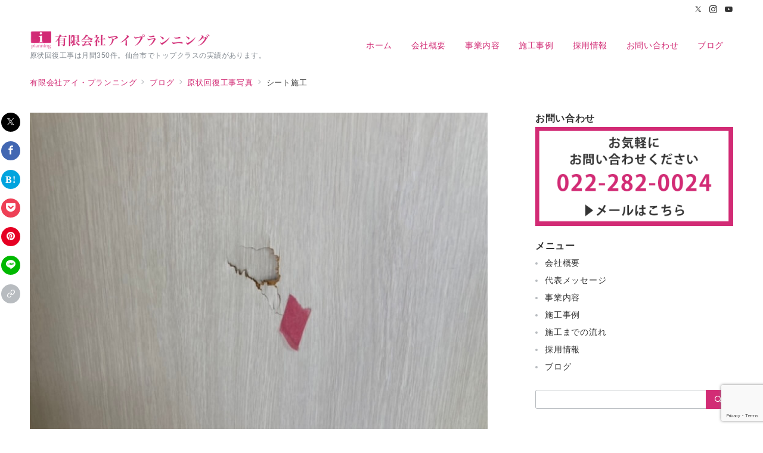

--- FILE ---
content_type: text/html; charset=utf-8
request_url: https://www.google.com/recaptcha/api2/anchor?ar=1&k=6Ld7zFgbAAAAAF0gUPIM597E79bo0KU_fN-v9Tn8&co=aHR0cHM6Ly9pcGxhbm5pbmdzLmpwOjQ0Mw..&hl=en&v=PoyoqOPhxBO7pBk68S4YbpHZ&size=invisible&anchor-ms=20000&execute-ms=30000&cb=dzis3sxmn4es
body_size: 48667
content:
<!DOCTYPE HTML><html dir="ltr" lang="en"><head><meta http-equiv="Content-Type" content="text/html; charset=UTF-8">
<meta http-equiv="X-UA-Compatible" content="IE=edge">
<title>reCAPTCHA</title>
<style type="text/css">
/* cyrillic-ext */
@font-face {
  font-family: 'Roboto';
  font-style: normal;
  font-weight: 400;
  font-stretch: 100%;
  src: url(//fonts.gstatic.com/s/roboto/v48/KFO7CnqEu92Fr1ME7kSn66aGLdTylUAMa3GUBHMdazTgWw.woff2) format('woff2');
  unicode-range: U+0460-052F, U+1C80-1C8A, U+20B4, U+2DE0-2DFF, U+A640-A69F, U+FE2E-FE2F;
}
/* cyrillic */
@font-face {
  font-family: 'Roboto';
  font-style: normal;
  font-weight: 400;
  font-stretch: 100%;
  src: url(//fonts.gstatic.com/s/roboto/v48/KFO7CnqEu92Fr1ME7kSn66aGLdTylUAMa3iUBHMdazTgWw.woff2) format('woff2');
  unicode-range: U+0301, U+0400-045F, U+0490-0491, U+04B0-04B1, U+2116;
}
/* greek-ext */
@font-face {
  font-family: 'Roboto';
  font-style: normal;
  font-weight: 400;
  font-stretch: 100%;
  src: url(//fonts.gstatic.com/s/roboto/v48/KFO7CnqEu92Fr1ME7kSn66aGLdTylUAMa3CUBHMdazTgWw.woff2) format('woff2');
  unicode-range: U+1F00-1FFF;
}
/* greek */
@font-face {
  font-family: 'Roboto';
  font-style: normal;
  font-weight: 400;
  font-stretch: 100%;
  src: url(//fonts.gstatic.com/s/roboto/v48/KFO7CnqEu92Fr1ME7kSn66aGLdTylUAMa3-UBHMdazTgWw.woff2) format('woff2');
  unicode-range: U+0370-0377, U+037A-037F, U+0384-038A, U+038C, U+038E-03A1, U+03A3-03FF;
}
/* math */
@font-face {
  font-family: 'Roboto';
  font-style: normal;
  font-weight: 400;
  font-stretch: 100%;
  src: url(//fonts.gstatic.com/s/roboto/v48/KFO7CnqEu92Fr1ME7kSn66aGLdTylUAMawCUBHMdazTgWw.woff2) format('woff2');
  unicode-range: U+0302-0303, U+0305, U+0307-0308, U+0310, U+0312, U+0315, U+031A, U+0326-0327, U+032C, U+032F-0330, U+0332-0333, U+0338, U+033A, U+0346, U+034D, U+0391-03A1, U+03A3-03A9, U+03B1-03C9, U+03D1, U+03D5-03D6, U+03F0-03F1, U+03F4-03F5, U+2016-2017, U+2034-2038, U+203C, U+2040, U+2043, U+2047, U+2050, U+2057, U+205F, U+2070-2071, U+2074-208E, U+2090-209C, U+20D0-20DC, U+20E1, U+20E5-20EF, U+2100-2112, U+2114-2115, U+2117-2121, U+2123-214F, U+2190, U+2192, U+2194-21AE, U+21B0-21E5, U+21F1-21F2, U+21F4-2211, U+2213-2214, U+2216-22FF, U+2308-230B, U+2310, U+2319, U+231C-2321, U+2336-237A, U+237C, U+2395, U+239B-23B7, U+23D0, U+23DC-23E1, U+2474-2475, U+25AF, U+25B3, U+25B7, U+25BD, U+25C1, U+25CA, U+25CC, U+25FB, U+266D-266F, U+27C0-27FF, U+2900-2AFF, U+2B0E-2B11, U+2B30-2B4C, U+2BFE, U+3030, U+FF5B, U+FF5D, U+1D400-1D7FF, U+1EE00-1EEFF;
}
/* symbols */
@font-face {
  font-family: 'Roboto';
  font-style: normal;
  font-weight: 400;
  font-stretch: 100%;
  src: url(//fonts.gstatic.com/s/roboto/v48/KFO7CnqEu92Fr1ME7kSn66aGLdTylUAMaxKUBHMdazTgWw.woff2) format('woff2');
  unicode-range: U+0001-000C, U+000E-001F, U+007F-009F, U+20DD-20E0, U+20E2-20E4, U+2150-218F, U+2190, U+2192, U+2194-2199, U+21AF, U+21E6-21F0, U+21F3, U+2218-2219, U+2299, U+22C4-22C6, U+2300-243F, U+2440-244A, U+2460-24FF, U+25A0-27BF, U+2800-28FF, U+2921-2922, U+2981, U+29BF, U+29EB, U+2B00-2BFF, U+4DC0-4DFF, U+FFF9-FFFB, U+10140-1018E, U+10190-1019C, U+101A0, U+101D0-101FD, U+102E0-102FB, U+10E60-10E7E, U+1D2C0-1D2D3, U+1D2E0-1D37F, U+1F000-1F0FF, U+1F100-1F1AD, U+1F1E6-1F1FF, U+1F30D-1F30F, U+1F315, U+1F31C, U+1F31E, U+1F320-1F32C, U+1F336, U+1F378, U+1F37D, U+1F382, U+1F393-1F39F, U+1F3A7-1F3A8, U+1F3AC-1F3AF, U+1F3C2, U+1F3C4-1F3C6, U+1F3CA-1F3CE, U+1F3D4-1F3E0, U+1F3ED, U+1F3F1-1F3F3, U+1F3F5-1F3F7, U+1F408, U+1F415, U+1F41F, U+1F426, U+1F43F, U+1F441-1F442, U+1F444, U+1F446-1F449, U+1F44C-1F44E, U+1F453, U+1F46A, U+1F47D, U+1F4A3, U+1F4B0, U+1F4B3, U+1F4B9, U+1F4BB, U+1F4BF, U+1F4C8-1F4CB, U+1F4D6, U+1F4DA, U+1F4DF, U+1F4E3-1F4E6, U+1F4EA-1F4ED, U+1F4F7, U+1F4F9-1F4FB, U+1F4FD-1F4FE, U+1F503, U+1F507-1F50B, U+1F50D, U+1F512-1F513, U+1F53E-1F54A, U+1F54F-1F5FA, U+1F610, U+1F650-1F67F, U+1F687, U+1F68D, U+1F691, U+1F694, U+1F698, U+1F6AD, U+1F6B2, U+1F6B9-1F6BA, U+1F6BC, U+1F6C6-1F6CF, U+1F6D3-1F6D7, U+1F6E0-1F6EA, U+1F6F0-1F6F3, U+1F6F7-1F6FC, U+1F700-1F7FF, U+1F800-1F80B, U+1F810-1F847, U+1F850-1F859, U+1F860-1F887, U+1F890-1F8AD, U+1F8B0-1F8BB, U+1F8C0-1F8C1, U+1F900-1F90B, U+1F93B, U+1F946, U+1F984, U+1F996, U+1F9E9, U+1FA00-1FA6F, U+1FA70-1FA7C, U+1FA80-1FA89, U+1FA8F-1FAC6, U+1FACE-1FADC, U+1FADF-1FAE9, U+1FAF0-1FAF8, U+1FB00-1FBFF;
}
/* vietnamese */
@font-face {
  font-family: 'Roboto';
  font-style: normal;
  font-weight: 400;
  font-stretch: 100%;
  src: url(//fonts.gstatic.com/s/roboto/v48/KFO7CnqEu92Fr1ME7kSn66aGLdTylUAMa3OUBHMdazTgWw.woff2) format('woff2');
  unicode-range: U+0102-0103, U+0110-0111, U+0128-0129, U+0168-0169, U+01A0-01A1, U+01AF-01B0, U+0300-0301, U+0303-0304, U+0308-0309, U+0323, U+0329, U+1EA0-1EF9, U+20AB;
}
/* latin-ext */
@font-face {
  font-family: 'Roboto';
  font-style: normal;
  font-weight: 400;
  font-stretch: 100%;
  src: url(//fonts.gstatic.com/s/roboto/v48/KFO7CnqEu92Fr1ME7kSn66aGLdTylUAMa3KUBHMdazTgWw.woff2) format('woff2');
  unicode-range: U+0100-02BA, U+02BD-02C5, U+02C7-02CC, U+02CE-02D7, U+02DD-02FF, U+0304, U+0308, U+0329, U+1D00-1DBF, U+1E00-1E9F, U+1EF2-1EFF, U+2020, U+20A0-20AB, U+20AD-20C0, U+2113, U+2C60-2C7F, U+A720-A7FF;
}
/* latin */
@font-face {
  font-family: 'Roboto';
  font-style: normal;
  font-weight: 400;
  font-stretch: 100%;
  src: url(//fonts.gstatic.com/s/roboto/v48/KFO7CnqEu92Fr1ME7kSn66aGLdTylUAMa3yUBHMdazQ.woff2) format('woff2');
  unicode-range: U+0000-00FF, U+0131, U+0152-0153, U+02BB-02BC, U+02C6, U+02DA, U+02DC, U+0304, U+0308, U+0329, U+2000-206F, U+20AC, U+2122, U+2191, U+2193, U+2212, U+2215, U+FEFF, U+FFFD;
}
/* cyrillic-ext */
@font-face {
  font-family: 'Roboto';
  font-style: normal;
  font-weight: 500;
  font-stretch: 100%;
  src: url(//fonts.gstatic.com/s/roboto/v48/KFO7CnqEu92Fr1ME7kSn66aGLdTylUAMa3GUBHMdazTgWw.woff2) format('woff2');
  unicode-range: U+0460-052F, U+1C80-1C8A, U+20B4, U+2DE0-2DFF, U+A640-A69F, U+FE2E-FE2F;
}
/* cyrillic */
@font-face {
  font-family: 'Roboto';
  font-style: normal;
  font-weight: 500;
  font-stretch: 100%;
  src: url(//fonts.gstatic.com/s/roboto/v48/KFO7CnqEu92Fr1ME7kSn66aGLdTylUAMa3iUBHMdazTgWw.woff2) format('woff2');
  unicode-range: U+0301, U+0400-045F, U+0490-0491, U+04B0-04B1, U+2116;
}
/* greek-ext */
@font-face {
  font-family: 'Roboto';
  font-style: normal;
  font-weight: 500;
  font-stretch: 100%;
  src: url(//fonts.gstatic.com/s/roboto/v48/KFO7CnqEu92Fr1ME7kSn66aGLdTylUAMa3CUBHMdazTgWw.woff2) format('woff2');
  unicode-range: U+1F00-1FFF;
}
/* greek */
@font-face {
  font-family: 'Roboto';
  font-style: normal;
  font-weight: 500;
  font-stretch: 100%;
  src: url(//fonts.gstatic.com/s/roboto/v48/KFO7CnqEu92Fr1ME7kSn66aGLdTylUAMa3-UBHMdazTgWw.woff2) format('woff2');
  unicode-range: U+0370-0377, U+037A-037F, U+0384-038A, U+038C, U+038E-03A1, U+03A3-03FF;
}
/* math */
@font-face {
  font-family: 'Roboto';
  font-style: normal;
  font-weight: 500;
  font-stretch: 100%;
  src: url(//fonts.gstatic.com/s/roboto/v48/KFO7CnqEu92Fr1ME7kSn66aGLdTylUAMawCUBHMdazTgWw.woff2) format('woff2');
  unicode-range: U+0302-0303, U+0305, U+0307-0308, U+0310, U+0312, U+0315, U+031A, U+0326-0327, U+032C, U+032F-0330, U+0332-0333, U+0338, U+033A, U+0346, U+034D, U+0391-03A1, U+03A3-03A9, U+03B1-03C9, U+03D1, U+03D5-03D6, U+03F0-03F1, U+03F4-03F5, U+2016-2017, U+2034-2038, U+203C, U+2040, U+2043, U+2047, U+2050, U+2057, U+205F, U+2070-2071, U+2074-208E, U+2090-209C, U+20D0-20DC, U+20E1, U+20E5-20EF, U+2100-2112, U+2114-2115, U+2117-2121, U+2123-214F, U+2190, U+2192, U+2194-21AE, U+21B0-21E5, U+21F1-21F2, U+21F4-2211, U+2213-2214, U+2216-22FF, U+2308-230B, U+2310, U+2319, U+231C-2321, U+2336-237A, U+237C, U+2395, U+239B-23B7, U+23D0, U+23DC-23E1, U+2474-2475, U+25AF, U+25B3, U+25B7, U+25BD, U+25C1, U+25CA, U+25CC, U+25FB, U+266D-266F, U+27C0-27FF, U+2900-2AFF, U+2B0E-2B11, U+2B30-2B4C, U+2BFE, U+3030, U+FF5B, U+FF5D, U+1D400-1D7FF, U+1EE00-1EEFF;
}
/* symbols */
@font-face {
  font-family: 'Roboto';
  font-style: normal;
  font-weight: 500;
  font-stretch: 100%;
  src: url(//fonts.gstatic.com/s/roboto/v48/KFO7CnqEu92Fr1ME7kSn66aGLdTylUAMaxKUBHMdazTgWw.woff2) format('woff2');
  unicode-range: U+0001-000C, U+000E-001F, U+007F-009F, U+20DD-20E0, U+20E2-20E4, U+2150-218F, U+2190, U+2192, U+2194-2199, U+21AF, U+21E6-21F0, U+21F3, U+2218-2219, U+2299, U+22C4-22C6, U+2300-243F, U+2440-244A, U+2460-24FF, U+25A0-27BF, U+2800-28FF, U+2921-2922, U+2981, U+29BF, U+29EB, U+2B00-2BFF, U+4DC0-4DFF, U+FFF9-FFFB, U+10140-1018E, U+10190-1019C, U+101A0, U+101D0-101FD, U+102E0-102FB, U+10E60-10E7E, U+1D2C0-1D2D3, U+1D2E0-1D37F, U+1F000-1F0FF, U+1F100-1F1AD, U+1F1E6-1F1FF, U+1F30D-1F30F, U+1F315, U+1F31C, U+1F31E, U+1F320-1F32C, U+1F336, U+1F378, U+1F37D, U+1F382, U+1F393-1F39F, U+1F3A7-1F3A8, U+1F3AC-1F3AF, U+1F3C2, U+1F3C4-1F3C6, U+1F3CA-1F3CE, U+1F3D4-1F3E0, U+1F3ED, U+1F3F1-1F3F3, U+1F3F5-1F3F7, U+1F408, U+1F415, U+1F41F, U+1F426, U+1F43F, U+1F441-1F442, U+1F444, U+1F446-1F449, U+1F44C-1F44E, U+1F453, U+1F46A, U+1F47D, U+1F4A3, U+1F4B0, U+1F4B3, U+1F4B9, U+1F4BB, U+1F4BF, U+1F4C8-1F4CB, U+1F4D6, U+1F4DA, U+1F4DF, U+1F4E3-1F4E6, U+1F4EA-1F4ED, U+1F4F7, U+1F4F9-1F4FB, U+1F4FD-1F4FE, U+1F503, U+1F507-1F50B, U+1F50D, U+1F512-1F513, U+1F53E-1F54A, U+1F54F-1F5FA, U+1F610, U+1F650-1F67F, U+1F687, U+1F68D, U+1F691, U+1F694, U+1F698, U+1F6AD, U+1F6B2, U+1F6B9-1F6BA, U+1F6BC, U+1F6C6-1F6CF, U+1F6D3-1F6D7, U+1F6E0-1F6EA, U+1F6F0-1F6F3, U+1F6F7-1F6FC, U+1F700-1F7FF, U+1F800-1F80B, U+1F810-1F847, U+1F850-1F859, U+1F860-1F887, U+1F890-1F8AD, U+1F8B0-1F8BB, U+1F8C0-1F8C1, U+1F900-1F90B, U+1F93B, U+1F946, U+1F984, U+1F996, U+1F9E9, U+1FA00-1FA6F, U+1FA70-1FA7C, U+1FA80-1FA89, U+1FA8F-1FAC6, U+1FACE-1FADC, U+1FADF-1FAE9, U+1FAF0-1FAF8, U+1FB00-1FBFF;
}
/* vietnamese */
@font-face {
  font-family: 'Roboto';
  font-style: normal;
  font-weight: 500;
  font-stretch: 100%;
  src: url(//fonts.gstatic.com/s/roboto/v48/KFO7CnqEu92Fr1ME7kSn66aGLdTylUAMa3OUBHMdazTgWw.woff2) format('woff2');
  unicode-range: U+0102-0103, U+0110-0111, U+0128-0129, U+0168-0169, U+01A0-01A1, U+01AF-01B0, U+0300-0301, U+0303-0304, U+0308-0309, U+0323, U+0329, U+1EA0-1EF9, U+20AB;
}
/* latin-ext */
@font-face {
  font-family: 'Roboto';
  font-style: normal;
  font-weight: 500;
  font-stretch: 100%;
  src: url(//fonts.gstatic.com/s/roboto/v48/KFO7CnqEu92Fr1ME7kSn66aGLdTylUAMa3KUBHMdazTgWw.woff2) format('woff2');
  unicode-range: U+0100-02BA, U+02BD-02C5, U+02C7-02CC, U+02CE-02D7, U+02DD-02FF, U+0304, U+0308, U+0329, U+1D00-1DBF, U+1E00-1E9F, U+1EF2-1EFF, U+2020, U+20A0-20AB, U+20AD-20C0, U+2113, U+2C60-2C7F, U+A720-A7FF;
}
/* latin */
@font-face {
  font-family: 'Roboto';
  font-style: normal;
  font-weight: 500;
  font-stretch: 100%;
  src: url(//fonts.gstatic.com/s/roboto/v48/KFO7CnqEu92Fr1ME7kSn66aGLdTylUAMa3yUBHMdazQ.woff2) format('woff2');
  unicode-range: U+0000-00FF, U+0131, U+0152-0153, U+02BB-02BC, U+02C6, U+02DA, U+02DC, U+0304, U+0308, U+0329, U+2000-206F, U+20AC, U+2122, U+2191, U+2193, U+2212, U+2215, U+FEFF, U+FFFD;
}
/* cyrillic-ext */
@font-face {
  font-family: 'Roboto';
  font-style: normal;
  font-weight: 900;
  font-stretch: 100%;
  src: url(//fonts.gstatic.com/s/roboto/v48/KFO7CnqEu92Fr1ME7kSn66aGLdTylUAMa3GUBHMdazTgWw.woff2) format('woff2');
  unicode-range: U+0460-052F, U+1C80-1C8A, U+20B4, U+2DE0-2DFF, U+A640-A69F, U+FE2E-FE2F;
}
/* cyrillic */
@font-face {
  font-family: 'Roboto';
  font-style: normal;
  font-weight: 900;
  font-stretch: 100%;
  src: url(//fonts.gstatic.com/s/roboto/v48/KFO7CnqEu92Fr1ME7kSn66aGLdTylUAMa3iUBHMdazTgWw.woff2) format('woff2');
  unicode-range: U+0301, U+0400-045F, U+0490-0491, U+04B0-04B1, U+2116;
}
/* greek-ext */
@font-face {
  font-family: 'Roboto';
  font-style: normal;
  font-weight: 900;
  font-stretch: 100%;
  src: url(//fonts.gstatic.com/s/roboto/v48/KFO7CnqEu92Fr1ME7kSn66aGLdTylUAMa3CUBHMdazTgWw.woff2) format('woff2');
  unicode-range: U+1F00-1FFF;
}
/* greek */
@font-face {
  font-family: 'Roboto';
  font-style: normal;
  font-weight: 900;
  font-stretch: 100%;
  src: url(//fonts.gstatic.com/s/roboto/v48/KFO7CnqEu92Fr1ME7kSn66aGLdTylUAMa3-UBHMdazTgWw.woff2) format('woff2');
  unicode-range: U+0370-0377, U+037A-037F, U+0384-038A, U+038C, U+038E-03A1, U+03A3-03FF;
}
/* math */
@font-face {
  font-family: 'Roboto';
  font-style: normal;
  font-weight: 900;
  font-stretch: 100%;
  src: url(//fonts.gstatic.com/s/roboto/v48/KFO7CnqEu92Fr1ME7kSn66aGLdTylUAMawCUBHMdazTgWw.woff2) format('woff2');
  unicode-range: U+0302-0303, U+0305, U+0307-0308, U+0310, U+0312, U+0315, U+031A, U+0326-0327, U+032C, U+032F-0330, U+0332-0333, U+0338, U+033A, U+0346, U+034D, U+0391-03A1, U+03A3-03A9, U+03B1-03C9, U+03D1, U+03D5-03D6, U+03F0-03F1, U+03F4-03F5, U+2016-2017, U+2034-2038, U+203C, U+2040, U+2043, U+2047, U+2050, U+2057, U+205F, U+2070-2071, U+2074-208E, U+2090-209C, U+20D0-20DC, U+20E1, U+20E5-20EF, U+2100-2112, U+2114-2115, U+2117-2121, U+2123-214F, U+2190, U+2192, U+2194-21AE, U+21B0-21E5, U+21F1-21F2, U+21F4-2211, U+2213-2214, U+2216-22FF, U+2308-230B, U+2310, U+2319, U+231C-2321, U+2336-237A, U+237C, U+2395, U+239B-23B7, U+23D0, U+23DC-23E1, U+2474-2475, U+25AF, U+25B3, U+25B7, U+25BD, U+25C1, U+25CA, U+25CC, U+25FB, U+266D-266F, U+27C0-27FF, U+2900-2AFF, U+2B0E-2B11, U+2B30-2B4C, U+2BFE, U+3030, U+FF5B, U+FF5D, U+1D400-1D7FF, U+1EE00-1EEFF;
}
/* symbols */
@font-face {
  font-family: 'Roboto';
  font-style: normal;
  font-weight: 900;
  font-stretch: 100%;
  src: url(//fonts.gstatic.com/s/roboto/v48/KFO7CnqEu92Fr1ME7kSn66aGLdTylUAMaxKUBHMdazTgWw.woff2) format('woff2');
  unicode-range: U+0001-000C, U+000E-001F, U+007F-009F, U+20DD-20E0, U+20E2-20E4, U+2150-218F, U+2190, U+2192, U+2194-2199, U+21AF, U+21E6-21F0, U+21F3, U+2218-2219, U+2299, U+22C4-22C6, U+2300-243F, U+2440-244A, U+2460-24FF, U+25A0-27BF, U+2800-28FF, U+2921-2922, U+2981, U+29BF, U+29EB, U+2B00-2BFF, U+4DC0-4DFF, U+FFF9-FFFB, U+10140-1018E, U+10190-1019C, U+101A0, U+101D0-101FD, U+102E0-102FB, U+10E60-10E7E, U+1D2C0-1D2D3, U+1D2E0-1D37F, U+1F000-1F0FF, U+1F100-1F1AD, U+1F1E6-1F1FF, U+1F30D-1F30F, U+1F315, U+1F31C, U+1F31E, U+1F320-1F32C, U+1F336, U+1F378, U+1F37D, U+1F382, U+1F393-1F39F, U+1F3A7-1F3A8, U+1F3AC-1F3AF, U+1F3C2, U+1F3C4-1F3C6, U+1F3CA-1F3CE, U+1F3D4-1F3E0, U+1F3ED, U+1F3F1-1F3F3, U+1F3F5-1F3F7, U+1F408, U+1F415, U+1F41F, U+1F426, U+1F43F, U+1F441-1F442, U+1F444, U+1F446-1F449, U+1F44C-1F44E, U+1F453, U+1F46A, U+1F47D, U+1F4A3, U+1F4B0, U+1F4B3, U+1F4B9, U+1F4BB, U+1F4BF, U+1F4C8-1F4CB, U+1F4D6, U+1F4DA, U+1F4DF, U+1F4E3-1F4E6, U+1F4EA-1F4ED, U+1F4F7, U+1F4F9-1F4FB, U+1F4FD-1F4FE, U+1F503, U+1F507-1F50B, U+1F50D, U+1F512-1F513, U+1F53E-1F54A, U+1F54F-1F5FA, U+1F610, U+1F650-1F67F, U+1F687, U+1F68D, U+1F691, U+1F694, U+1F698, U+1F6AD, U+1F6B2, U+1F6B9-1F6BA, U+1F6BC, U+1F6C6-1F6CF, U+1F6D3-1F6D7, U+1F6E0-1F6EA, U+1F6F0-1F6F3, U+1F6F7-1F6FC, U+1F700-1F7FF, U+1F800-1F80B, U+1F810-1F847, U+1F850-1F859, U+1F860-1F887, U+1F890-1F8AD, U+1F8B0-1F8BB, U+1F8C0-1F8C1, U+1F900-1F90B, U+1F93B, U+1F946, U+1F984, U+1F996, U+1F9E9, U+1FA00-1FA6F, U+1FA70-1FA7C, U+1FA80-1FA89, U+1FA8F-1FAC6, U+1FACE-1FADC, U+1FADF-1FAE9, U+1FAF0-1FAF8, U+1FB00-1FBFF;
}
/* vietnamese */
@font-face {
  font-family: 'Roboto';
  font-style: normal;
  font-weight: 900;
  font-stretch: 100%;
  src: url(//fonts.gstatic.com/s/roboto/v48/KFO7CnqEu92Fr1ME7kSn66aGLdTylUAMa3OUBHMdazTgWw.woff2) format('woff2');
  unicode-range: U+0102-0103, U+0110-0111, U+0128-0129, U+0168-0169, U+01A0-01A1, U+01AF-01B0, U+0300-0301, U+0303-0304, U+0308-0309, U+0323, U+0329, U+1EA0-1EF9, U+20AB;
}
/* latin-ext */
@font-face {
  font-family: 'Roboto';
  font-style: normal;
  font-weight: 900;
  font-stretch: 100%;
  src: url(//fonts.gstatic.com/s/roboto/v48/KFO7CnqEu92Fr1ME7kSn66aGLdTylUAMa3KUBHMdazTgWw.woff2) format('woff2');
  unicode-range: U+0100-02BA, U+02BD-02C5, U+02C7-02CC, U+02CE-02D7, U+02DD-02FF, U+0304, U+0308, U+0329, U+1D00-1DBF, U+1E00-1E9F, U+1EF2-1EFF, U+2020, U+20A0-20AB, U+20AD-20C0, U+2113, U+2C60-2C7F, U+A720-A7FF;
}
/* latin */
@font-face {
  font-family: 'Roboto';
  font-style: normal;
  font-weight: 900;
  font-stretch: 100%;
  src: url(//fonts.gstatic.com/s/roboto/v48/KFO7CnqEu92Fr1ME7kSn66aGLdTylUAMa3yUBHMdazQ.woff2) format('woff2');
  unicode-range: U+0000-00FF, U+0131, U+0152-0153, U+02BB-02BC, U+02C6, U+02DA, U+02DC, U+0304, U+0308, U+0329, U+2000-206F, U+20AC, U+2122, U+2191, U+2193, U+2212, U+2215, U+FEFF, U+FFFD;
}

</style>
<link rel="stylesheet" type="text/css" href="https://www.gstatic.com/recaptcha/releases/PoyoqOPhxBO7pBk68S4YbpHZ/styles__ltr.css">
<script nonce="xO6zBkemG-rw1pyf6CbwQA" type="text/javascript">window['__recaptcha_api'] = 'https://www.google.com/recaptcha/api2/';</script>
<script type="text/javascript" src="https://www.gstatic.com/recaptcha/releases/PoyoqOPhxBO7pBk68S4YbpHZ/recaptcha__en.js" nonce="xO6zBkemG-rw1pyf6CbwQA">
      
    </script></head>
<body><div id="rc-anchor-alert" class="rc-anchor-alert"></div>
<input type="hidden" id="recaptcha-token" value="[base64]">
<script type="text/javascript" nonce="xO6zBkemG-rw1pyf6CbwQA">
      recaptcha.anchor.Main.init("[\x22ainput\x22,[\x22bgdata\x22,\x22\x22,\[base64]/[base64]/[base64]/[base64]/cjw8ejpyPj4+eil9Y2F0Y2gobCl7dGhyb3cgbDt9fSxIPWZ1bmN0aW9uKHcsdCx6KXtpZih3PT0xOTR8fHc9PTIwOCl0LnZbd10/dC52W3ddLmNvbmNhdCh6KTp0LnZbd109b2Yoeix0KTtlbHNle2lmKHQuYkImJnchPTMxNylyZXR1cm47dz09NjZ8fHc9PTEyMnx8dz09NDcwfHx3PT00NHx8dz09NDE2fHx3PT0zOTd8fHc9PTQyMXx8dz09Njh8fHc9PTcwfHx3PT0xODQ/[base64]/[base64]/[base64]/bmV3IGRbVl0oSlswXSk6cD09Mj9uZXcgZFtWXShKWzBdLEpbMV0pOnA9PTM/bmV3IGRbVl0oSlswXSxKWzFdLEpbMl0pOnA9PTQ/[base64]/[base64]/[base64]/[base64]\x22,\[base64]\\u003d\x22,\x22Y8OYw6vCpBtCw68bIcKwVwl0f8Obw50fwpXDkW9iaMKVDi98w5vDvsKuwoXDq8KkwqTCicKww70YAsKiwoNJwobCtsKHOFERw5DDiMKNwrvCq8KMRcKXw6UjKE5ow4o/wrpeBXxgw6wDK8KTwqs2GgPDqzhWVXbCvMKHw5bDjsOUw4JfP0zChhXCuALDisODIRLCtB7Ct8KXw69awqfDt8KgRsKXwqM/AwZfwonDj8KJQSJ5L8Opb8OtK0fCrcOEwpFDOMOiFhQmw6rCrsOOZcODw5LCvXnCv0sYVDArXVDDisKPwoXCol8QW8ObAcOew47DvMOPI8OVw6Y9LsOvwqclwo16wo3CvMKpO8K/wonDj8KCFsObw5/DoMO2w4fDum/Dnzdqw41wNcKPwqTCjsKRbMKYw73Du8OyFDYgw6/DkMODF8KncsKKwqwDdcONBMKew7V6bcKWVyBBwpbCrcOVFD9/[base64]/wq1Yw4J1BR4/w5HDmV91wpwzw6XCjgAFwpvCoMOrwrnCqBBXbixcSD7Cm8O3HBoTwrVsTcOHw7htSMOHEcKgw7DDtCvDg8ORw6vCoyhpworDqAfCjsK1WsK4w4XChCRnw5ttEMOGw5VEOWHCuUV/R8OWwpvDjcOSw4zCpg5OwrgzGBHDuQHCiHrDhsOCaAUtw7DDqcOAw7/DqMKQwoXCkcOlMhLCvMKDw6DDjmYFwrDCsWHDn8OTUcKHwrLCtMK6Zz/Dl1PCucKyLMKcwrzCqERSw6LCs8OGw6NrD8KuH1/CusKCRUN7w6XCrgZIYcOKwoFWaMKkw6ZYwrUXw5YSwr0dasKvw5bCgsKPwrrDu8KfME3Do3bDjUHClD9RwqDChgM6acKBw6F6bcKHNz8pIQRSBMO2wpjDmsK2w4TCpcKwWsOhL30xPsK8eHsZwr/DnsOcw7DCqsOnw7w0w5pfJsOkwpfDjgnDtk0Qw7Fbw71RwqvCiG8eAXV7wp5Vw43Cu8KEZWgMaMO2w7wQBGBjwoVhw5UsI0k2wrvCpE/Dp3AqV8KGYBfCqsO1BGpiPnfDqcOKwqvCqBoUXsOfw5DCtzFbC0nDqzXDm28rwrdpMsKRw6/[base64]/DjcOaw7jDsgkhZsOMU8Kww7AzccO/w7DCqhw0w4jCrsO8FgXDnznClcK0w6/DsS7DhlESTsKnbSrCkkjDrsOiw60yVcKwRSMUbMKJw4jCnwrDl8KSHMOqwrnDlcK8woo5ZTLCmHTDiRYpw4hjwpzDpcKMw43DosK4w73DpwVDG8KocnEBVmjDjFYCwr/DmHvCoFbCtcOgw7p/wpYYLcKbTMOydMKUw4FPejzDu8KGw6lTbcOQVy7ChMOtwoDDrcOPCx7CshEoVcKIw5TCs3bCp1fCqgLCgcKPZcOFw44mEMOoQDgsLsOlw57Dn8K9wrV2fn7DgsKyw5vCh0LCkjXDgncDJsK6bcOzwo/DvMOmw4/DrgvDmMKXQcKCLB3DuMKWwqVVRCbDtE7DrsOXQihvw6Z1w4xRw6tkwrTCtcKwVMKww6zDoMORZRE7wocIw7o9Q8OEBjVHwqNMw7nCmcOmfyB6NMOWwr/Cg8KdwqDDhDIoGcOZIcKaAlwvVzjCnnADwq7DoMO5wqnDn8KXw67DpMOpw6ZuwrvCsRw8wpB/NRROHMKBw5TDlDnCnQXCrCE9w6nCjMOKFF3CoSI7alnCrVfCtkAawqRXw47DmcKNw5DDvUjDucKfw4LCqMK0w7NPNMOwLcOzFzFeb3wYbcK1w5A6wrx/woddw6IuwrJXw5wEwq7DoMKDJnJqwr1mPjXDoMK7RMKEw5XCosOhN8O9BXrDpzvCocKqGSXCucKgwrXClcOqZcKbWsOmPsOcZRrDtcKQbD0qwopVFMKXw7NGwpnCrMKuLBFLw78FQcKkRMKyETrDrzDDocKue8OfXsOuX8K4Z1d3w4cmwq0gw6R2XMOBw5vCpmvDoMO/w6XCl8KEw5TCncKqw7vClsOVw5XDvj9EfFdkX8KOwp4wZV7CvhLDiwTCpsK1EMKMw6IkUMKPAsKvQsK4VktQOsO+AlleITrCsAHDghBAAcODw5bDmsOew6Y0EVrDs3ARwobDoT7CnXV4wqbDtcKkHBbDkmXClsOQEE/[base64]/OcO1w4d+SATCq8Kld8KOMsKQw5Zsw43DvAHClW/CswnDpsKFG8K+D1p1OAEZJsKfScKjBsODJDcGw5/CjSzDvsOoW8OWwo/DpMOPwqR7Z8KpwoPDuQjCksKOwoXCk1Bzwptyw53CjMKfw4zCuE3DlScmwpXCv8Kqw4Edw5/DlxYNw67Djn0aIMO3EcK0w6tyw7I1w4jCqsO3Rg9Dw7JKw4PCkmHDmAnDoE7DmWR0w4lgMsOGUX3DiRg3U0cgYMKhwrfCnj9Lw4/DmcOrw4rDqn9yE2Aew4TDgW3DmVsBBClPXMKpwo0bdsOZw6vDmhgDOcOzwq/DqcKIasOIIcOjwpZdZcOOAQ44bsOMw7zCm8Khwrxiwp8zXXDCpwjDpcKVw7bDgcOUATRfd0UBM0HCnlDCnCHCigxrwovCj1fCvyjChcKQwocSwp4ZHGJANsOpw7PDjCY3wozCugthwrXCplQ6w7cLw4Fdw5wswp/CnMOhDsOlwrtaSm1lwp3Cn2XCh8KeEylRwoHDpw99HsOcFyNgMixrCMOSwpTDvMKAWsKWwrvCm0LDtgrCjnUew7fDq3/DoSPDoMKNI1gpw7bDgALDlX/Dq8KWeW9qYMK0wq9PNTbDg8K1w43ChcKRecOkwp8xZjowVw/CnyzCgMO8S8KRbT3Cg0tUeMK9wqt4w412wqrCuMOawpjCgMKHJsOySz/DgsOswqnCi1g2wrUXRcKpw6UMVsO3bQ3Dh27DoXUiFcKdKl7DnsKxw6nCqgvDpHnClcK/TTJlwrLCh3/CtU7Cm2NTd8KGbsOMC3jDmMKtwqrDn8KEcTrCn3cXX8OLCcOTwrNyw6nClcODM8Kmw4rCoizCvCLDhUQna8KKWAYDw5PDhSJLSMO5wqfDlUXDsyEwwpt0wqI1Dk7CsGvDhk/Dp1bDqF3DiDTCrcOwwpZOw5Vfw57DkkZFwr5CworCtXrCo8Kkw5HDgMKxXcOzwqJBPh9pwq/CjsOZw4Qxw5nCssKfF3TDoQDDpWnChsO7NcOMw4tpw5NswrBvwpwhw649w4PDkcKhXcO6wrPDgsKab8KaE8KkdcK2UMO7w6rDlmFJw6gOwoV9wrLDiCfCvEXCpRXCm1nDmA/DmSw8Ih8qwrjCpkzDu8KtLW0FaiPDh8KebhvDrDXDlBjCg8K/w6rCsMOMHU/ClUwXwqlkwqVWwpIkw796bcKJUXRyWEPCgcKvw4l5w4QKJ8OHwqdhw6vCtijCqcKiLcKhw57Cn8KtI8KDwr/[base64]/CgAM1NSzDo8OfLMKfwr/[base64]/DrMKrwp/DhMKlw5/[base64]/DusK2w5QLZVJWaBHCicKBw6YdU8O8HGDDt8KrdkTCl8Ocw5ddYsKaNsKHe8KnAMKfwrVBwo7CsiEPwqsFw5PDtw5YwoDDrGUlwojDh1VlJMO1wph0w6XDkHzCpnwfwqPCq8O6w77Cg8Kyw6VWBltUd2/CgTJfdMKRQ3zCm8OAWx8rfcOrwrdCKi8wKsO6w6rDjEXDjMOjDMKAb8OhOMOhw75aWHoHEShoRypiwrnDq3MtDgFJw6luw4g3w6vDuRBXRhtkCW3DhMKKwplyDjACa8KRwpzDgjbCqsO1Tn/CuDVESmRawpzCqFcTwrVhPnrCocO5wp/CnEnCqy/[base64]/CgATDtkgUZhw1LQtbw5bDkQRTEBZIXMO+w7suw4DChcORB8OOw69EJMKfO8KiVnlcw4HDr1DDtMKMwr7CoE3Dol3DjA0MahVwZRIYVMKpwrZEwrp0CTIjw5TCrSVBw5nCi0BJwpEnDE7CkUQpw4nCjcKqw51pPVXClm3DjcKDNcKnw7PDp3gvLsOkwr7DrcKqCEslwo/CnsOTTMOXwqPDvA/Ck2M6WcK2wp7DicOuf8K9wr5Vw4QZGnXCsMKIMB1gF0fCpnLDq8Kiw7bCqcOiw5zCs8OCdsK1wq3DpAbDoSDDnnA2wpzDtsKFZMKACMK2M28bwrEZwoknThPDqTtSwp/CrgfCl0Z2wrLDpTLDo0N+w7zDsyYIwq0/w5jDmjzCigcww5zCoURjSnBvdALDrzwpPsO3U1bDuMOjGMOawrZUO8KLwqbCtsONw6TCoh3DnWgIPGE8CnYkw5bDrjpcTVbCu3JCwpPCk8Ogw7A0HcO8w4jCrkg3C8KXHjLDjmjCmkU7wrTCm8Khb0pGw5jDjxLCvsOLJsOPw5sMwpk8w5cFc8KlHMK5w4/DocKRFAx8w5bDgMOVw4ERdcK7w7bCkALCjsODw4IIw6rDhMK+wrbCpsKMw6vCg8KGw5lwwo/[base64]/Ds2xuXxo9TTnCv8K6w48Fw7/DicOOw4xvwqjCrMKyDyN6worCliHCh11AecO1RsKpwp3DmcKGwpbCtsKgSFbDqcKgeizDji9/[base64]/HsOwNW7Cl8O/NMKfwpJXAsKww6XCki5zwpEFPQYiwpXCs1DDucKYw67Dn8OQKlwsw6rDnMKYwpzCjF7Dp3JawqQuUsOpTsKPwo/[base64]/woHCh8KgGhrDu2PCssKJfmA/K2k0Wh/[base64]/[base64]/bgXCpVc9YcOqwonCplQUFEN/Rh/[base64]/Co8OZMiLClCfDiwbDjETCqGHCh0TDpCnDr8KYQcKjK8KqEcKAVGvCqH5CwrbCuEEAA24aBSnDi1vCiBHDscKSSlhNwrtqwpF8w7vDp8OHVFwJw77Cj8OjwrnDssK5wpjDv8OXdVbCtgUwJcOKw4jDvGIjwohzUzfCtjljw5TCu8KoQ0rCvcO4esKDw7/DmQ1LbsOowrvDumZuFMKNw6gKw6Fmw5TDthPDhzMzE8O1w6kGw4giw44QeMOtXxzCiMKyw5Q9a8KHQsKOBWvDtsKyLzo+wqQawojCvsKAQnHCisOVYcK2VsKFb8KqCcKva8OSwrHDjQpcw4pBecOtMMKCw6Jcwo13fcO8YcKBesO/HcKtw684EDXCt1zDusOkwqbDpMOJYMKmw6TDmMK0w79hDMKxB8OJw5YNwqFbw6dewo5ewoPDv8O2w53DsFp9WMKCHMKhw55swo/[base64]/CtMK2w4UfFUY4w43DmH7CocOOwoxrasKyW8KmwpzDsnXDvsOrw5ZdwopkA8KowpszTcKUw4DClMK4wo/CkWnDm8Kcw5lNwohRwp1BXMOCw7ZawpTClRBaB07Do8OSw5R/e2QAwobDk03Ch8O8w4EUw6LDgw3Dtjkmc3PDkXHDlEJyb2LDghbDjcKGwqjCpcORwr4BSMOiQcK7w4PDkADCswjChzXDrhrDqmXCm8OAw6Enwq5Kw6p8RgzClcOewrPDgMK7w6/[base64]/CjsK8IMKyYUNYSsOuw4h2ZMK/[base64]/w6zDpcOzXcKAdhHDgjLCh8K2JsOpUsK/[base64]/w6MXMQHDu8K+wp/DjMK/Z8OKwpTCgCHDrhB7bRrCjBUkQ2V+wpjDgsOZKsKjw5Q7w7bCg3LCucOeHhrCusOJwo/CvlUpw49zwqbCvHTCkcOEwqIdwpEvCwPDl3PClMKdw7I9w5TChsKMwq/Ci8KFVj84wp3DpSFvIjbCvsK9C8OaDcKhwqZdScK5J8KVwpgLL2NCEBhnw5rDr37DpEsBDsKjb2HDl8KqN0/CrsOlBsOgw5V/GUHChR9PdzzDhDRqwoktwqjDoWYXw7saP8KqClA0BsOWw4oQwpB/VBYRJ8Oww5JocMKyZ8KWRsO3fwDCt8Otw7V8w4vDkcOdwrDDn8OfVijDisK2N8ONF8KmAHHDtCXDtMOEw7fCr8OpwoFIwrjDp8ODw4vCl8ONf3pDOcK7wotKw6DCjVpHemrDsxMhcsOMw77DssOWw64/f8K0GMOEM8Kow5zCkFtXcMOnwpbCr3PCg8KQWH0dw7jDn04vAMOnc07Cq8K7w7wCwo4PwrnClhFrw4DDhMOow6bDmlNiwo3DoMOEG0Bswo/Cu8KZFMK0w5NRW19Rw6cAwobDkXsowoHCqS1/XmHCqQvCnHjDmsKXMMKvwoEITnvCkjvDnSnCvjPDn18mwoZDwo5Lw7/[base64]/wrHDr8OjwoPDqwReKsOhaQHClsOJwpIgwr/Dn8K3MsObfwfDklLCulBswr7Cj8KBw48WPVUVYcOzck/DqsOZwqbDsydhdcKUEzvDpmgYwr3CsMKsMkLDh08Gw7/CqFjDhzFPKBLCkSkoRApSY8OXw47DvBrCiMKIVmBbwqIjwrHDpFAEPsOeHRrDu3YAw4vCt3A8Y8OCw5/Dj39OLTPCj8K6CxUBIFrDo0Zdw7xOw401ZAV7w64/AMOzcsKgZ3ATD0d7w53DvsO7d3PCuwQiUHfChldSHMKRA8KBwpNZeVQ1w6xYw5rDnjTDrMOhw7NxclrCn8KZdGzDnhpiw7srCRxvVXllwrLCmMKGw5/DnsOJw4HDp0HDh0dsCsKiwpZ4S8KfbHDCvGt7wrrCuMKLw5jDrcOPw67Cki/CmxzDrsO3wpszwpHCg8O0U29ZYMKfwp/Dq3LDimTCsR3Cs8KFCRlAXmUjWGtqwqcSw4xVwoXDmMK5wqcywoHDkErCsCTCrio9WMKHHhwMHsORFcOuwobDsMOAW3Fww4HDvMKbwq5Nw4rDq8KETTvDjcK/YVrDoE0ew7oQH8KFJnt8w7Z9w4oYwrvCrmzCpyYtw4DDn8KZwo0VUMOZw47DvcKcwpXCpATCvS0KYD/[base64]/Dj8OqwrjDkhLCg8OnwpVJw47DnSvDiDYTw5hxEcKlV8K1flXDpMKMwpI+AcKjcjkxasKbwrpKw7/Cj1rDscOAw7E8Jn4hw4J8ZUxLw75/IcO4ZkvDucKtZULDhMKRGcKfFR3Cgi3CgMOXw5zCqcK/IyFNw45zwolFEkZQHcO4FsKWwoPCq8OmP0nCg8OVwr4twoMqw5R1wrPCsMKfTMO9w6jDpW3DqkfCmcOtJcKNGxQaw67Dn8KVwpHCiTNKwrfCpMOzw4QqFsOXN8OeDsO7SyRYS8OHw4XCtBEESsOASVtkWzjCo3TDsMOtOG9ww6/DgFd0wrBIJjDDoQRIwo7DhS7CilciTlhTw77Cl25lZsOewr4KwrLDiSwBwqfCqzd1LsOjAMKVFMOKVcKAb1zDoXJyw63DhGfDhAV3GMKXw7MYw4/DkMO/VMKPDlbDiMK3d8OYbsO5w6PDuMKiaRhtK8Ofw7XCkUbChnIgwpQeSsKcwr/Dt8O2WSJdRMOfwr7CrVEOZ8Oyw6zDvHrCq8O/wotXJ3ABwq7Ci0LCisOmw5IdwqfDgsKWwqzDiEB8f2PCksKMDcKDwpjCs8Kqwog3w4zDt8KJMXLDh8OzeBvCkcOJdTDCnBDCgsOFdCXCvjjDn8Kswpl6M8OPasKNa8KKKxrDoMO+VMO/XsONf8K+wovDp8KIdDJBw67Cv8OFLUjChMOKOcKUPMO5wpg6wocwccKuwpDDsMOQY8KoQQvCpRrDpcOpwoMgwrlww68tw5/CmlbDkUHCozXDtQDDrMOrCMORwoHCu8O4woPDgcOfw7HDmFckM8O9VHDDsyMsw5jCrTxuw5xhN1bCvUjCl1rCmsKeJsOGPcOsZsOWU0FTLHsYwp5dMsOAw5bDu309wogdw4LDgsOMUsK3w5tJw53Dtj/[base64]/CgcKLw7UnA3rCmRNBbQlreyoZA8OAwqrDr8O3SMK2UEs9GWbCh8OyL8OfL8KZwqUpRsOvwpFPMMKMwrwWHCsOBnYrUkAySMK7HX3Cv03CjVUJw69PwrLDl8OpMGhuw6pIacOswq/DlsKmw53CtMOzw4/Cj8OdLMO7woAmwr3DsBfDncOafcKLV8OfYV3DgkNPwqYLXsO6w7LCu2lQw7gDZMKfVzvDpsOrw4YRwpLCgWtbw6/Cul4iw6XDoSUpwqY8w6FDIW3CjcO6BcOhw5c2wpzCtMK4w6PCo2jDgcOpScKAw6rDgcKpVsOgwqDDtELDrsOzPUbDikUGQsOdwpbDvcKiLApNw6VEw7crFmN+f8OPwobDh8KewpfCtn3Co8Oww7h3EB3CjMK2asKCwq/[base64]/DlgvCtsKAw4R5w4bDtyMUwpF9w7LDuzPDpVzDosOww77CqTnDj8KiwozCr8KTw5smw4fDkiF3Z2QRwq9lecKARsOkEMOnwocmDQHCpiDDlwHDssOWDxrDp8KSwp7ChRsuw5vDqMOiIyvCuVQVS8K0YFzDlFhOQExVL8K8OmsiGWnDr2vCtmzDv8KUwqDDrMO0fsKdL0/DtsK8fE9VHMK5w6t3FkXDlnReU8KFw7nCiMOCdsOWwpzDsyLDl8Oqw4A8w5fDpW7Dq8Ocw4hewpciwo/Dj8OoOsOWwpQnwqjDiUnDtR1+wpTDoALCogzDgcOeAMOyQMOYLltJw6Vnwr8uwp/Dkg5GZRUHwrFrLMKvGVwdwr3CmU4AEB3CqcOsZ8OLw5Ecw5TDmMOBKMO/w47DtsOJeinDn8KkWMOGw4HDhnwVwpsbw7rDjsKJO3ERwp3Cvggow4TCmlbCpUF6anrCosORw4PCm2cOw7TDosKQAn9pw5TDnTIHwrrCnkUmw7LCiMOTbMKcw4REw5wqUcO9NSzDssOmY8OyfiDDkWZQA0JbIl3DvhM9By3Ds8KbL1U+w5thw6ggKWofKsOAwo/[base64]/Dn8O1VxFuacO8w79IHcO0w7vCjxLCi0x+w7siC0dlw6tHdmLDsmTCnHHDpsOhw7XDgXEVGgXCt2YWw6DCp8KwW2BsOkbDhBUpRMOrwpLDmhrDtxjCn8Klw63Doh/CiB7Cv8OowpHCosKEdcKsw7htP1RdAUHCuwPCo3Bgw6XDnMOgYwIAIsOQwqvCuGPCvHNJwrrDmjBlVsKGXmfCuR3DjcKXL8OrNjHDusOhdsKWHsKYw5zDoBoOFxnDrGMtw71ewobDq8KpR8K8EcKzEcO7w5rDrMO1wrBQw6wNw73DhG/CgBkIXWRkw4AXwoPClREkYW0xSy1Dw7YXSUUOKcOFwo7DnjvCtiVWMsOMw7Qnw5JOw7bDjMOTwr0qKXbDisK9JlbCs31QwqRuwqDDnMK/YcKWwrVxw6DClRlWWsOjwpvDhHnDrkfDkMODw7IUwpVgAHl5wonDmMKXw7zCsBpcw4fDh8KQwoEAfF5rwqzDg0rCsC9Hw47DlEbDqRtAw5bDqRDCiiUjw4XCvhbCgsO5c8O1WMOpw7TDpx3CtMKMIMOQWi1Hw6/DgTPCiMOxwq3ChcKzc8Olw5LDuXtDSsKWw7nDv8OcccOLw4vDsMOgD8Kzw6pxw6RnMWo3BcKLHsK+wqh3wp0YwrV7U0V8O27DpgXDucKNwqBgw7BJwq7Dm39DAGXCilE/BMKVJH9pB8KzFcKHw7rDhsOFw7/Chg4Eb8ODwq7DtMOtexLChjkXwpnDhMOVG8OUe04kw4TDnS8nURwEw7QkwqoAPsKFLMKEHTLDncKDZyLDqsOXA3jDqsOAGnVvHSQuJsKNwposNHZqwqpICwDCqwguLgVVU30yVjjDtcKGwpHCh8OpQcOJBW/CnSDDlcKnVMKOw4vDvQAZLRMCw7rDi8OYUlLDk8Kswp91UMOFw6ApwovCqDvCssOhYRkTNTQjGcKWQic9w5PCkSzDt3bCg2PCl8Kyw5rCmWVWUTYEwq7Dl29Qwod/[base64]/w7fChzp8wpwxJUcPCn/Co8Oyw4sFwqvDtcONZGVhMsOccTrCszPDgsKhah1WGkjDmsO1BB1ydzwow7tZw5vCkzXDksO2QsO9amnDu8OHcQfDjcKbRTRtw5XDu3rDqMOAwp/DgsKOw5EXw57DqMKMXCPDnwvDtURew5wRwprCjWpFwonDlWTCpD0cwpHDjT4GbMObwovCjnnDmixdw6UqwpLCp8OJw5BbNCAvesKoX8K/[base64]/CglLCtlAawpJ1WR/[base64]/Dh8O6wpDCgcKfKArDk03DvsOlPsOZw4pAd2EKbiPDpWhjwp/Ci25iXMOHwpbDg8O+TSIDwoIjwpjCvwbDu28LwrczR8OuAjpTw6zDinzCvR1qfUfCgBoyTcKqBMOhwoTDv0Efw7pEV8OtwrHDlMO5JcOqw7vDlMKYwqxdwqQQEsKaw7vDssKYXSk4f8OZQMOgIsOFwpRdd1J3wrUSw5YecAsYPS/[base64]/DsltkfjDDlh4PJ1wgw43Djx/DsBvDoXXCq8O9wrPDvMK0A8OYDcO7wpdOY0gdIMKUw5HChcK6YsOWAXd4AsO/w7Rrw7LDgTJ6wpnDpcO2w6Auwq9NwoPCkjfDnmDCokTCscKVUcKRWjhlwqPDuHrDnDkkBUXCryjClcOywrHCsMOaQmc+woXDicKsaWjClMO5w79Pw7pkQMKNf8O6JMKuwpVwQcKkw7Jtw4bDs39OKhRSEMKlw6dOMMKFTQh/[base64]/[base64]/[base64]/CkS3DgVvCugvDlgsEPyZEAVfDmR4APGojw59DasOHf3IHXXDDuEJ/wp9oYMO9UsOmGytsT8Ocw4PCtXB3K8KOdMOFMsOXw6MWwr5Tw4zDnyU3wqM4w5DDmS3Cj8KRKkTCrFhAwoTCn8Obw5daw418wq1GEMKiw4VBw7HClFHDhX9kREQtw6nChsK4fsKpacO/e8KPw5rCrX3ChEjCrMKRJXsuVnjDgm9Xa8KPCRxeH8OdGcKwSVQHATssesKTw4MLw7xcw6TDhcK8HsOGw4cQw5zDpVB6w6NlcMK8wr0bemo1w4kuRsOmw5xFIcOUwp7DrcOIwqBcwoMJw5hiZVxHPcOfw7ZjQMKawrTDicK/w5tjDcKgAS0rwoNjQsKhw7HDvyIuw5XDgHwLwp06wonDtcO2wpjCgcKrw5fDqn1CwqHCnhYFKhjCmsKKw4UUSUZ4K1HClEXCkHBgwpRUwrDDknEBw57Coy/DmnjCkMO4QAXDtSLDpS47eVHCgsOzUhdXwqLDjHbDj07CpXNCw7HDrcO3wp7DtTN/w6YNTMOXKcOsw6zCo8OrX8KucMOIwojCtcOlK8OgBMKQBMOzw5vCv8KVw5gEw5fDuCAew6Nhwr0Bwr4kwpbDoxTDjzfDt8OnwofCtmATwrXDhsO+PG1vwpLDhGrCjzDDjmvDrV1Rwo0Owqsqw7IrGRVoB2ROA8OzIsO/w5kJw5/ChwlwDh0Dw4XDsMOQEcOYVGEIwqjDr8KzwoLDgsOVwqcOw6XDncOBDMKWw4HCrsOKRgEmw4TCoSjCsi7Cox/DpBDCpX7Co1ktZE4RwqZGwoXDjWxmwqTCpsOwwrnDuMO5wrs/wpUkHMOHwptdLwEww51jNsODwpljw4kwCnkuw6o4fhfCmMOYPDp2wqzDvgrDmsK+woHCusKfwpvDg8KsNcKXXsKxwp10MV1vLSbCt8K1acOWZcOyCsOzwrrCnAnDmQDDqF8BMH59DsKueyjCrC/[base64]/CpMKswqbClMOrw6sGEBlLHMOtdMOJwrFuLAZxwpAkw6XDlMKaw44pw4TDqAtQw4jCnl9Ow5fDpMKUIkbDqcKtwpRNwq/CpDrCiXTDjcKDw6pJworCl1/[base64]/[base64]/[base64]/ChDnDhMKMFSVoMydLwpHCpUbChMKUwpRWw5/[base64]/DuVfChDxzwoLDlcO8w4jDgRjCgHUzw4gpQm3CmCxvTsO1w5dOw77DtMKRYgMlBsOPE8OVwpTDm8K2w4bCrsOzC3rDn8OQd8Kww6rDs03CtcKsA2hxwr4Lwr7DicOzw7lrL8KKcUvDpMKlw4/[base64]/[base64]/JMKTMcOVJcK9DkonNsKlw7nDnBfDqMOaw6hkAcOhZm5rOsKVwovCtsOnZMOEw7cnB8OTw6gKU3XDq2nCicO0wqhsH8Oww4cGAAt6wqUxC8OYMMOAw5E7QsKeIjIzwrHCosKjwrRtwpPDvMK6H2/CnG7CsGIZJMOVwrpywqbDqGMhSH9vN08KwrgsAGtDJ8OEGVkqEnnDl8KKIcKWw4LDpMOcw5bDiDUiM8KQwqXDkQlcAcO/w7VnPU3Cphd8dWU0w4HDmMOzwqrDnE7DsQ1EIcKbfUEUwp/DpQBrwrXDmD/Cr3Jewo/CrjcLGjrDv1NVwqLDj0HCksKowpl9ccKawpJ0CBrDvCDDjWVdMcKYw5cye8OROxUwFBB2NDrCp0BnEsObPcO3woMNCTgKwr8vwofCtHlZK8KQccKtdCLDrCtGXcOew5XCv8OFMsOJw59gw67DthMtOlIRScOVIm/CgMOkw5ENYMOVwo0JIEQQw4/[base64]/[base64]/CcK5IA0fUMOXET3DgsKWw4cNw6DCj8K1wqBswrUjwpXDlGTDjWbCsMKPGcKtFzPCicKSFWfDr8KoDsOlw4wiw7FKRnMXw4o9ICHCq8KfwonCv39rw7FQKMKKYMOIFcOEw4wOFFQuw47CksKcXsKcwqTCr8KERG8LPMKWw6XCqcOIw5TCksK/THXCgcO/wqzCtVXDvXTDsBcZDH7DpsKVw5MiAMK1wqFoEcOhGcO/wqkGE0jCrSTDiXHDp3TCiMOAHVbCgR0vw6DCszLCl8O2WkNpw4zDocO9wr0dwrJTFngoLzcoc8KIw6EQwqodw4rDk3JZw5A9wqh/wrwqwp3CucKwM8OZB1xWAsK3wrR6HMOmw6XDoMKsw5teKsOjwrNQd1scc8OucmHCjsKcwrF3w7hjw5LDr8OHGMKCSHXDu8Omw7IINsO7fwZ0A8OXbg4WMG9qcsOdTnnCmFTCoS9xB3DDsnIYwp5SwqIPw5rCnMKFwq/[base64]/DhWlfwpnCtsOcbVcZw6HCg24vw6TCrkPDpcKywp8LLcKHwr8bR8O0KErDtjtQw4YSw7cZw7LCijzDksOuPUXDrmnDjxzCgXTCm1gEw6E9U0bDvD/CqnpSIMKAw6/DpcOcEgDDqlNDw7TDjcO/[base64]/DnFRaw55IwpPDnsKaw4/CqQghw6zDu8OtP8Kyw7bCp8Obw4I+RBERLcOPRsO9F1AFwpZBUMOPwonDm0xoCwfDhMK+w6onHMKCUGXDsMKaGE5pwqxZw4bDk2LCqVlVEwvCicKgdcK9wpodWgV+HCURXsKvw4F/YMOfP8KpSTwAw5LDjMKewo4sHmPCvD/DucKyOh1DWsKWNUvCm13CkWtvQxEkw7XCj8KJwq/[base64]/CgDFTwqjDnD7CpsKEeTrCvjZswpUhPFfCs8Otw5VPwoLDulYBHlg1w5htDMOKAy3DqcOYw6A9K8K8PMOmwogIw693wrZYw6/ChcKBYw/CpB3CncOWfsKAw5Eow6bCi8O5w7rDkhPCgEPDhDlubsKXwpwAwqoCw6ZNeMONecOnw4/DjsOzAA7Cl1jDtcO4w6HCqV3CjsK7woYFwqxewqEMwrRAaMOEeHnCisKuQE5Ud8KNw6hAQ1I/w5w3wojDhEd4X8KKwoQ0w4JiH8O1fsKWwrvDkMKcW2bCtQjDgl7Dh8OIIsKtwoMzCjvCsDjCvsOUwr7ChsK0w7zClErCq8KRwojDgcOSw7XCrcOqG8OUTV5/ayTCicO6wpjDuzpwBzd6PsKZfkQ7wrPDqWbDm8ObwqTDn8Omw7rDgxrDiBgWw6jCjwXDkEoiw6zCisKbd8KLwoLCjcOow4c1wrJzw5DCnXYhw5Z/w7RQZMKqwrvDqMOsL8OqwpDCikrCvMKgwpTCtcKHdXDCnsOIw4kBw55jw78+w7sww77DqQjDh8KKw5rDo8KSw47DmcOmwrFpwqnClhLDl34owozDqCzCocObChxZeQjDsETCu3EPWHhNw4TCqMKOwqDDt8KnH8OPGGQpw5h7woJ/w7TDssKew4JSEcKhZlUkLcOcw6Isw5UXYQR9w6IaWMOTw4ULwqbCvsK3w6w0wo3DjcOcYsOADsKYQ8KCw5/[base64]/Ds8K9BxZjw7MWLxXCncOtw68Wd8K7wrvDhXM+wp1zw5nCtUzDqUJsw4PDhS5oMUNjLSNvQ8Kvw7MLwo4bB8O6wrIAwqpqWQHCscKIw5tZw5xUEcOXw6HDmhotwpbDvlvDqi1QazYSwr0GGcK9X8Kdw6EdwqwKA8Kewq/CqlnDnW7CsMKzw6DClcOfXDzDkgTDuCpSwocmw4oeMhIrw7PDlcKtJyxuI8OLwrcsaWZ7w4ZZJWrChUhfB8O/w5YFw6ZrJ8OtK8KqQDhuw53CkQp/MyUDQ8OUw4MVVcKRw7bCpgIswoPCgMKswo5Jw5E8w4zCpMKAw4bCo8KYFDHCpsK2wqUZwpgdwrAiw7IicMOKY8Ogw4pKw5cYYl7DnE/CvcO8QMO6YEwOw6kePcKjXgPDuQEVbcK6L8KrRMOSQ8OYw7vDnMO9w4XCtsK7LMO3e8Onw43CiX5hwr7DgW7CtMKzc1rDn0xaHcKjB8OWwoPCjxMgXsK/A8O/wpJhYMOeaEM1USnCmjYGwpbDvsO/w49swoIUF1pgDjjCllbDvsK0w64gVERNwrTDqz/[base64]/w70uEn5AAANZRXIKwpxowprDmsKXwpDCuCDDrMKaw5vCgkN5w5hAw5lQw6jCiyLDu8Kaw7XDosODw6LCo10NTMKldcKYw59NYcK2wrXDicKSHMOKYsKmwonCv1Q2w7djw5/DmMKwKMO3SkrCgsOZwqJIw73DgMOdw6bDu2FHw4rDlMOmw7wIwqjCn0kwwoBsCsOPwo/DpcKgFCLDlsO/[base64]/DlS3ClcOjw4fCsDHDiMOJPsOnHcK8w5Y0fngkw6xuwqg3ahLDp2/[base64]/DlsObOQ4XwoTDvsOyw53CpcOZORfCisKERGPCli7CmHbDlMO8w5PCnhFowpYTfQxwM8OFLy/DpwciDmrDoMOPwpTDjMKyIB3DmsOXwpctDcKYwqXDs8OOw5rDtMKHXsO6w4pcw4Mpw6bCp8KWwrXCu8Kkw7LDqsOTwo7CvV09CRTClMKLTsO2KBQ1woAmw6LCgsKxw53DoQrCsMKlw5nDlyFEBGcvEg/CuXfCnsKFw6YmwotCUcK1wq/DhMOFwoEhwqZ6wpsWw7Fhwq5JI8OGKsKdV8OeScKUw7Q1MsOsDcOOwqPDlHHCt8OxAi3DssOuwoM6woNeTmFqfxHCnHscwovCicOmW2NywpDCoDDCrSpMQ8OWAEVrPzMeJMO3XkVALcOrdMOTQR/DvMO3ckfDusKawrh1U2bCk8KiwpbDn2/Dj03CpXMUw5fCvsKvaMOmcsK5Y23CsMOVRsOjw7/CklDChRFHwpvCmsKUwpjCkEPCmVrDgMOaCsOBAmJXasKaw5vDhMK2wqMbw77CvMOEKcOPw51+wqI/KQPDmMKlw48PCyZtwrp+OBjCkwrDuRzCsjt/[base64]/Ch01yZMObwq/DusO8w6tpVcKNF8KAwqEAw7cbTy/CvcO0w7bCpsKzfR4Lw7IMwoXCocKLZ8K7O8OxXMKeAMKbIVY4wqMXYX5kLRbDilFzw4HDpz1rwpxjCCFRY8ODQsKkwrctC8KQAQQbwpcaYcKvw607bMKvw7UXw4VuLCDDr8OfwqJ6LcKyw7N/XsO0SjvCgkDCo23CmwzCrSzCjT1AcsO8U8ODw44HeUw+GsOkwovCuS8FfMKzw7hyJsK0N8KGwp8iwrs/woRYw4XCrWjCvsO4QcKUTsKrPT3CpMO2wqIXXjHDuDRlwpBow6rCoywvwqh9HHtAVR7CkQwWWMKUAMK0wrVETcOdw6zCvcOiwq8BBiXCv8K6w4XDlcKJecKnOAB7Nkgjwqsiw48hw7oiwpfCoAPCvsK/[base64]/[base64]/[base64]/DiXhSw5rDv8OLI8OPAsKHw6I7B8KtwpswwpfCjMKoMT9GU8KpJcKww5LCkk8ww7huwr/Ck1XDk3FdVcKyw45lwoApJFvDusOiS33Du35UPMKvD2LDimzCtCvDiSZwNMKuA8KHw4zDmMKDw63DocKGRsKow7XDjV/CjELDszUmw6Fvw4A+wo1uHsOXw4nDssO3KcKOwonCvH/DkMKMeMOqwqrCgsOOwoPCjMKKwqANw4wXw5x3dw/CnA7ChHcFSsK4XcKHeMO8w4rDohxKw5x8TC3Ctz8vw5UyISTDm8Oawq/CusKuw4nDglBzw6/[base64]/[base64]/DssKFUcOUwoJIPhc5w7jDtcOQIV/DgcOYw6PDjgvDoMKEGSJKwrtjwppBVsOCw7FARnDDnj1Aw49cYMKhIinDoB/CmWrClFR6X8OsEMKIKcK2GcOwaMKbw6dRO3lUHCXCqcOWRinCusKww7XDoR/CqcO/w746ajzDqCrCkUJ6w4sGVMKSZcOew6N5S1RBEcOuwodZf8OtcSvCmyzDgRsnPz4/f8Kxw71+ZsKTwpp6wqgvw5XCsk57wqJRR0zDtcOvLcOLCjHCohdxIBXCqHHCp8K/[base64]/[base64]/DtRDDvMKBwrLCo2/CpMK+aMOyGBIyIsKtDsKDwqDDt3PDnMOiJ8KoNTTCksK7wp/[base64]\\u003d\x22],null,[\x22conf\x22,null,\x226Ld7zFgbAAAAAF0gUPIM597E79bo0KU_fN-v9Tn8\x22,0,null,null,null,0,[21,125,63,73,95,87,41,43,42,83,102,105,109,121],[1017145,855],0,null,null,null,null,0,null,0,null,700,1,null,0,\[base64]/76lBhnEnQkZnOKMAhk\\u003d\x22,0,0,null,null,1,null,0,1,null,null,null,0],\x22https://iplannings.jp:443\x22,null,[3,1,1],null,null,null,1,3600,[\x22https://www.google.com/intl/en/policies/privacy/\x22,\x22https://www.google.com/intl/en/policies/terms/\x22],\x22YvXihILwfwc9BV1mg+5Yg01qx/wwDpToWLZLYZNTSJY\\u003d\x22,1,0,null,1,1768853716849,0,0,[216,105,250,153,185],null,[242,64,48,102],\x22RC-I3fd6nZuB89dtg\x22,null,null,null,null,null,\x220dAFcWeA6wuqHAhEHikoqP8KzngXVIjbGqcbnEFp-CL6zaxEf92Tf9gK2SXMcD817iTEwGvSst06UnJ6WW0WR391yPi0F2q-K6vg\x22,1768936516886]");
    </script></body></html>